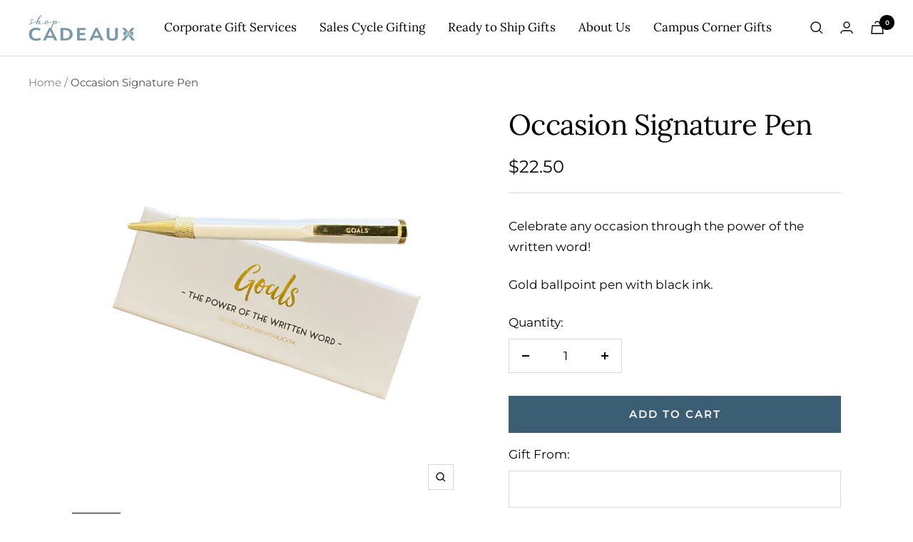

--- FILE ---
content_type: text/css
request_url: https://shopcadeaux.com/cdn/shop/t/96/assets/fnd.theme.defer.bundle.css?v=73959130920095895631746204089
body_size: -609
content:
@media screen and (max-width: 999px){body .fnd_enable_sticky_atc{display:block!important}body .fnd_enable_sticky_atc .select{background-color:#fff}}.product__info .product-meta__label-list:not(:empty){margin-left:0}.product__info .product-meta__label-list:not(:empty)~h1{margin-top:0}
/*# sourceMappingURL=/cdn/shop/t/96/assets/fnd.theme.defer.bundle.css.map?v=73959130920095895631746204089 */


--- FILE ---
content_type: text/javascript
request_url: https://shopcadeaux.com/cdn/shop/t/96/assets/fnd.theme.defer.bundle.js?v=33473235027307283701746204089
body_size: -97
content:
(function(modules){var installedModules={};function __webpack_require__(moduleId){if(installedModules[moduleId])return installedModules[moduleId].exports;var module=installedModules[moduleId]={i:moduleId,l:!1,exports:{}};return modules[moduleId].call(module.exports,module,module.exports,__webpack_require__),module.l=!0,module.exports}return __webpack_require__.m=modules,__webpack_require__.c=installedModules,__webpack_require__.d=function(exports,name,getter){__webpack_require__.o(exports,name)||Object.defineProperty(exports,name,{enumerable:!0,get:getter})},__webpack_require__.r=function(exports){typeof Symbol!="undefined"&&Symbol.toStringTag&&Object.defineProperty(exports,Symbol.toStringTag,{value:"Module"}),Object.defineProperty(exports,"__esModule",{value:!0})},__webpack_require__.t=function(value,mode){if(mode&1&&(value=__webpack_require__(value)),mode&8||mode&4&&typeof value=="object"&&value&&value.__esModule)return value;var ns=Object.create(null);if(__webpack_require__.r(ns),Object.defineProperty(ns,"default",{enumerable:!0,value:value}),mode&2&&typeof value!="string")for(var key in value)__webpack_require__.d(ns,key,function(key2){return value[key2]}.bind(null,key));return ns},__webpack_require__.n=function(module){var getter=module&&module.__esModule?function(){return module.default}:function(){return module};return __webpack_require__.d(getter,"a",getter),getter},__webpack_require__.o=function(object,property){return Object.prototype.hasOwnProperty.call(object,property)},__webpack_require__.p="",__webpack_require__(__webpack_require__.s="./modules/theme/fnd.entry.theme.defer.js")})({"./modules/theme/fnd.entry.theme.defer.js":function(module,__webpack_exports__,__webpack_require__){"use strict";__webpack_require__.r(__webpack_exports__);var globalStyles_theme_scss__WEBPACK_IMPORTED_MODULE_0__=__webpack_require__("./scss/theme.scss"),globalStyles_theme_scss__WEBPACK_IMPORTED_MODULE_0___default=__webpack_require__.n(globalStyles_theme_scss__WEBPACK_IMPORTED_MODULE_0__)},"./scss/theme.scss":function(module,exports,__webpack_require__){}});
//# sourceMappingURL=/cdn/shop/t/96/assets/fnd.theme.defer.bundle.js.map?v=33473235027307283701746204089


--- FILE ---
content_type: text/javascript
request_url: https://shopcadeaux.com/cdn/shop/t/96/assets/custom.js?v=167639537848865775061746204089
body_size: -727
content:
//# sourceMappingURL=/cdn/shop/t/96/assets/custom.js.map?v=167639537848865775061746204089


--- FILE ---
content_type: text/javascript; charset=utf-8
request_url: https://shopcadeaux.com/products/signature-pen.js
body_size: 588
content:
{"id":4478415536200,"title":"Occasion Signature Pen","handle":"signature-pen","description":"\u003cp\u003eCelebrate any occasion through the power of the written word! \u003c\/p\u003e\n\u003cp\u003eGold ballpoint pen with black ink. \u003c\/p\u003e","published_at":"2020-02-20T13:17:53-05:00","created_at":"2020-02-20T15:21:38-05:00","vendor":"Gratitude Glass Jars","type":"Special Occasion","tags":["Congratulations","Home","Inv. Verified"],"price":2250,"price_min":2250,"price_max":2250,"available":true,"price_varies":false,"compare_at_price":2250,"compare_at_price_min":2250,"compare_at_price_max":2250,"compare_at_price_varies":false,"variants":[{"id":31716431691848,"title":"Wedding","option1":"Wedding","option2":null,"option3":null,"sku":"Wedding Wish Signature Pen","requires_shipping":true,"taxable":true,"featured_image":null,"available":false,"name":"Occasion Signature Pen - Wedding","public_title":"Wedding","options":["Wedding"],"price":2250,"weight":0,"compare_at_price":2250,"inventory_management":"shopify","barcode":"","requires_selling_plan":false,"selling_plan_allocations":[]},{"id":31716431724616,"title":"Baby Wishes","option1":"Baby Wishes","option2":null,"option3":null,"sku":"Baby Wishes Signature Pen","requires_shipping":true,"taxable":true,"featured_image":null,"available":true,"name":"Occasion Signature Pen - Baby Wishes","public_title":"Baby Wishes","options":["Baby Wishes"],"price":2250,"weight":0,"compare_at_price":2250,"inventory_management":"shopify","barcode":"","requires_selling_plan":false,"selling_plan_allocations":[]},{"id":31716431757384,"title":"Birthday Wishes","option1":"Birthday Wishes","option2":null,"option3":null,"sku":"Birthday Wishes Pen","requires_shipping":true,"taxable":true,"featured_image":{"id":14518930669640,"product_id":4478415536200,"position":2,"created_at":"2020-05-04T19:52:54-04:00","updated_at":"2020-05-29T13:25:54-04:00","alt":null,"width":1080,"height":1080,"src":"https:\/\/cdn.shopify.com\/s\/files\/1\/0256\/0036\/0520\/products\/Untitleddesign-2020-05-04T171918.593.png?v=1590773154","variant_ids":[31716431757384]},"available":true,"name":"Occasion Signature Pen - Birthday Wishes","public_title":"Birthday Wishes","options":["Birthday Wishes"],"price":2250,"weight":86,"compare_at_price":2250,"inventory_management":"shopify","barcode":"Birthday Wishes Pen","featured_media":{"alt":null,"id":6695263305800,"position":2,"preview_image":{"aspect_ratio":1.0,"height":1080,"width":1080,"src":"https:\/\/cdn.shopify.com\/s\/files\/1\/0256\/0036\/0520\/products\/Untitleddesign-2020-05-04T171918.593.png?v=1590773154"}},"requires_selling_plan":false,"selling_plan_allocations":[]},{"id":31716431790152,"title":"Goals","option1":"Goals","option2":null,"option3":null,"sku":"Goals Signature Pen","requires_shipping":true,"taxable":true,"featured_image":{"id":14518930767944,"product_id":4478415536200,"position":1,"created_at":"2020-05-04T19:52:55-04:00","updated_at":"2020-05-29T13:25:54-04:00","alt":null,"width":1080,"height":1080,"src":"https:\/\/cdn.shopify.com\/s\/files\/1\/0256\/0036\/0520\/products\/Untitleddesign-2020-05-04T172144.137.png?v=1590773154","variant_ids":[31716431790152]},"available":true,"name":"Occasion Signature Pen - Goals","public_title":"Goals","options":["Goals"],"price":2250,"weight":0,"compare_at_price":2250,"inventory_management":"shopify","barcode":"Goals Signature Pen","featured_media":{"alt":null,"id":6695263338568,"position":1,"preview_image":{"aspect_ratio":1.0,"height":1080,"width":1080,"src":"https:\/\/cdn.shopify.com\/s\/files\/1\/0256\/0036\/0520\/products\/Untitleddesign-2020-05-04T172144.137.png?v=1590773154"}},"requires_selling_plan":false,"selling_plan_allocations":[]}],"images":["\/\/cdn.shopify.com\/s\/files\/1\/0256\/0036\/0520\/products\/Untitleddesign-2020-05-04T172144.137.png?v=1590773154","\/\/cdn.shopify.com\/s\/files\/1\/0256\/0036\/0520\/products\/Untitleddesign-2020-05-04T171918.593.png?v=1590773154"],"featured_image":"\/\/cdn.shopify.com\/s\/files\/1\/0256\/0036\/0520\/products\/Untitleddesign-2020-05-04T172144.137.png?v=1590773154","options":[{"name":"Style","position":1,"values":["Wedding","Baby Wishes","Birthday Wishes","Goals"]}],"url":"\/products\/signature-pen","media":[{"alt":null,"id":6695263338568,"position":1,"preview_image":{"aspect_ratio":1.0,"height":1080,"width":1080,"src":"https:\/\/cdn.shopify.com\/s\/files\/1\/0256\/0036\/0520\/products\/Untitleddesign-2020-05-04T172144.137.png?v=1590773154"},"aspect_ratio":1.0,"height":1080,"media_type":"image","src":"https:\/\/cdn.shopify.com\/s\/files\/1\/0256\/0036\/0520\/products\/Untitleddesign-2020-05-04T172144.137.png?v=1590773154","width":1080},{"alt":null,"id":6695263305800,"position":2,"preview_image":{"aspect_ratio":1.0,"height":1080,"width":1080,"src":"https:\/\/cdn.shopify.com\/s\/files\/1\/0256\/0036\/0520\/products\/Untitleddesign-2020-05-04T171918.593.png?v=1590773154"},"aspect_ratio":1.0,"height":1080,"media_type":"image","src":"https:\/\/cdn.shopify.com\/s\/files\/1\/0256\/0036\/0520\/products\/Untitleddesign-2020-05-04T171918.593.png?v=1590773154","width":1080}],"requires_selling_plan":false,"selling_plan_groups":[]}